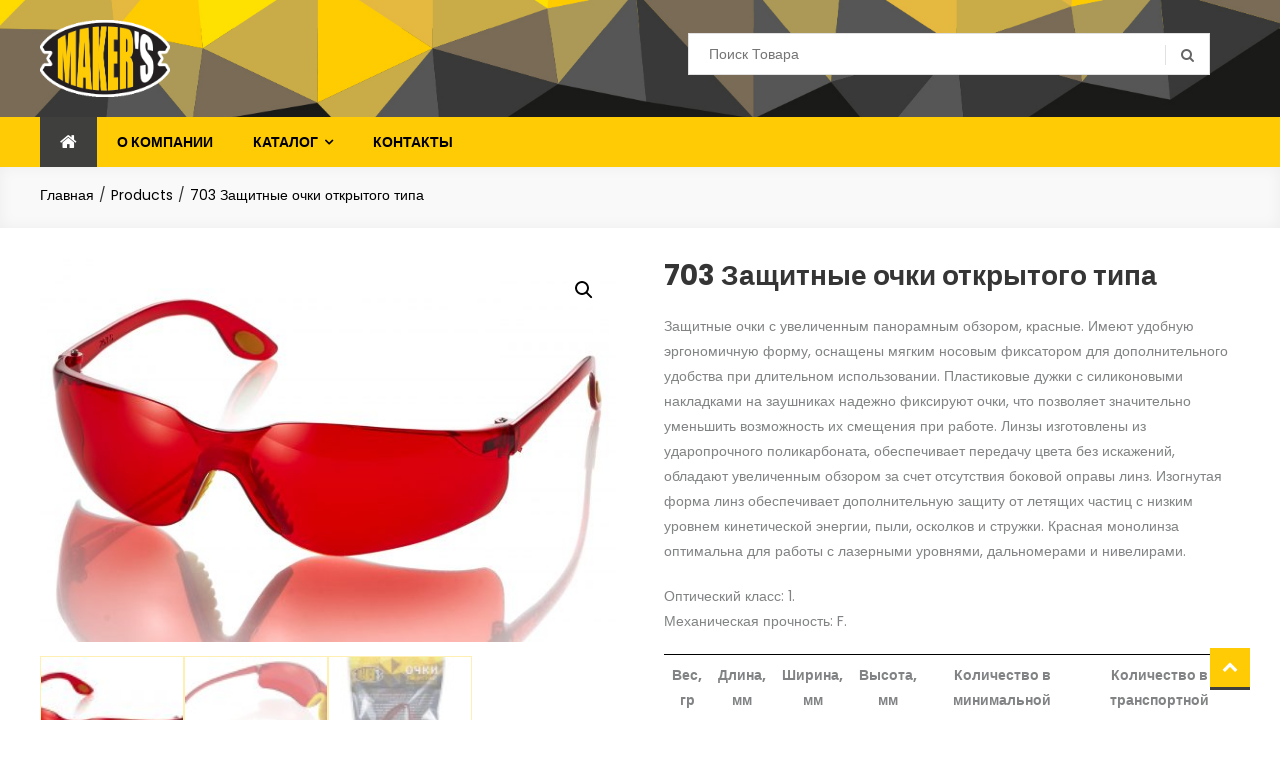

--- FILE ---
content_type: text/html; charset=UTF-8
request_url: https://optimakers.ru/product/%D0%B7%D0%B0%D1%89%D0%B8%D1%82%D0%BD%D1%8B%D0%B5-%D0%BE%D1%87%D0%BA%D0%B8-%D0%BE%D1%82%D0%BA%D1%80%D1%8B%D1%82%D0%BE%D0%B3%D0%BE-%D1%82%D0%B8%D0%BF%D0%B0/
body_size: 14210
content:
<!doctype html>
<html lang="ru-RU">
<head>
	<meta charset="UTF-8">
	<meta name="viewport" content="width=device-width, initial-scale=1">
	<meta name="yandex-verification" content="84a8b6a8a84d330d" />
	<link rel="profile" href="http://gmpg.org/xfn/11">

	<title>703 Защитные очки открытого типа &#8212; Maker&#039;s</title>
<meta name='robots' content='max-image-preview:large' />
<script>window._wca = window._wca || [];</script>
<link rel='dns-prefetch' href='//stats.wp.com' />
<link rel='dns-prefetch' href='//fonts.googleapis.com' />
<link rel="alternate" type="application/rss+xml" title="Maker&#039;s &raquo; Лента" href="https://optimakers.ru/feed/" />
<link rel="alternate" type="application/rss+xml" title="Maker&#039;s &raquo; Лента комментариев" href="https://optimakers.ru/comments/feed/" />
<link rel="alternate" title="oEmbed (JSON)" type="application/json+oembed" href="https://optimakers.ru/wp-json/oembed/1.0/embed?url=https%3A%2F%2Foptimakers.ru%2Fproduct%2F%25d0%25b7%25d0%25b0%25d1%2589%25d0%25b8%25d1%2582%25d0%25bd%25d1%258b%25d0%25b5-%25d0%25be%25d1%2587%25d0%25ba%25d0%25b8-%25d0%25be%25d1%2582%25d0%25ba%25d1%2580%25d1%258b%25d1%2582%25d0%25be%25d0%25b3%25d0%25be-%25d1%2582%25d0%25b8%25d0%25bf%25d0%25b0%2F" />
<link rel="alternate" title="oEmbed (XML)" type="text/xml+oembed" href="https://optimakers.ru/wp-json/oembed/1.0/embed?url=https%3A%2F%2Foptimakers.ru%2Fproduct%2F%25d0%25b7%25d0%25b0%25d1%2589%25d0%25b8%25d1%2582%25d0%25bd%25d1%258b%25d0%25b5-%25d0%25be%25d1%2587%25d0%25ba%25d0%25b8-%25d0%25be%25d1%2582%25d0%25ba%25d1%2580%25d1%258b%25d1%2582%25d0%25be%25d0%25b3%25d0%25be-%25d1%2582%25d0%25b8%25d0%25bf%25d0%25b0%2F&#038;format=xml" />
<style id='wp-img-auto-sizes-contain-inline-css' type='text/css'>
img:is([sizes=auto i],[sizes^="auto," i]){contain-intrinsic-size:3000px 1500px}
/*# sourceURL=wp-img-auto-sizes-contain-inline-css */
</style>
<link rel='stylesheet' id='dashicons-css' href='https://optimakers.ru/wp-includes/css/dashicons.min.css?ver=6.9' type='text/css' media='all' />
<link rel='stylesheet' id='menu-icons-extra-css' href='https://optimakers.ru/wp-content/plugins/menu-icons/css/extra.min.css?ver=0.12.9' type='text/css' media='all' />
<style id='wp-emoji-styles-inline-css' type='text/css'>

	img.wp-smiley, img.emoji {
		display: inline !important;
		border: none !important;
		box-shadow: none !important;
		height: 1em !important;
		width: 1em !important;
		margin: 0 0.07em !important;
		vertical-align: -0.1em !important;
		background: none !important;
		padding: 0 !important;
	}
/*# sourceURL=wp-emoji-styles-inline-css */
</style>
<style id='wp-block-library-inline-css' type='text/css'>
:root{--wp-block-synced-color:#7a00df;--wp-block-synced-color--rgb:122,0,223;--wp-bound-block-color:var(--wp-block-synced-color);--wp-editor-canvas-background:#ddd;--wp-admin-theme-color:#007cba;--wp-admin-theme-color--rgb:0,124,186;--wp-admin-theme-color-darker-10:#006ba1;--wp-admin-theme-color-darker-10--rgb:0,107,160.5;--wp-admin-theme-color-darker-20:#005a87;--wp-admin-theme-color-darker-20--rgb:0,90,135;--wp-admin-border-width-focus:2px}@media (min-resolution:192dpi){:root{--wp-admin-border-width-focus:1.5px}}.wp-element-button{cursor:pointer}:root .has-very-light-gray-background-color{background-color:#eee}:root .has-very-dark-gray-background-color{background-color:#313131}:root .has-very-light-gray-color{color:#eee}:root .has-very-dark-gray-color{color:#313131}:root .has-vivid-green-cyan-to-vivid-cyan-blue-gradient-background{background:linear-gradient(135deg,#00d084,#0693e3)}:root .has-purple-crush-gradient-background{background:linear-gradient(135deg,#34e2e4,#4721fb 50%,#ab1dfe)}:root .has-hazy-dawn-gradient-background{background:linear-gradient(135deg,#faaca8,#dad0ec)}:root .has-subdued-olive-gradient-background{background:linear-gradient(135deg,#fafae1,#67a671)}:root .has-atomic-cream-gradient-background{background:linear-gradient(135deg,#fdd79a,#004a59)}:root .has-nightshade-gradient-background{background:linear-gradient(135deg,#330968,#31cdcf)}:root .has-midnight-gradient-background{background:linear-gradient(135deg,#020381,#2874fc)}:root{--wp--preset--font-size--normal:16px;--wp--preset--font-size--huge:42px}.has-regular-font-size{font-size:1em}.has-larger-font-size{font-size:2.625em}.has-normal-font-size{font-size:var(--wp--preset--font-size--normal)}.has-huge-font-size{font-size:var(--wp--preset--font-size--huge)}.has-text-align-center{text-align:center}.has-text-align-left{text-align:left}.has-text-align-right{text-align:right}.has-fit-text{white-space:nowrap!important}#end-resizable-editor-section{display:none}.aligncenter{clear:both}.items-justified-left{justify-content:flex-start}.items-justified-center{justify-content:center}.items-justified-right{justify-content:flex-end}.items-justified-space-between{justify-content:space-between}.screen-reader-text{border:0;clip-path:inset(50%);height:1px;margin:-1px;overflow:hidden;padding:0;position:absolute;width:1px;word-wrap:normal!important}.screen-reader-text:focus{background-color:#ddd;clip-path:none;color:#444;display:block;font-size:1em;height:auto;left:5px;line-height:normal;padding:15px 23px 14px;text-decoration:none;top:5px;width:auto;z-index:100000}html :where(.has-border-color){border-style:solid}html :where([style*=border-top-color]){border-top-style:solid}html :where([style*=border-right-color]){border-right-style:solid}html :where([style*=border-bottom-color]){border-bottom-style:solid}html :where([style*=border-left-color]){border-left-style:solid}html :where([style*=border-width]){border-style:solid}html :where([style*=border-top-width]){border-top-style:solid}html :where([style*=border-right-width]){border-right-style:solid}html :where([style*=border-bottom-width]){border-bottom-style:solid}html :where([style*=border-left-width]){border-left-style:solid}html :where(img[class*=wp-image-]){height:auto;max-width:100%}:where(figure){margin:0 0 1em}html :where(.is-position-sticky){--wp-admin--admin-bar--position-offset:var(--wp-admin--admin-bar--height,0px)}@media screen and (max-width:600px){html :where(.is-position-sticky){--wp-admin--admin-bar--position-offset:0px}}
.has-text-align-justify{text-align:justify;}

/*# sourceURL=wp-block-library-inline-css */
</style><style id='wp-block-columns-inline-css' type='text/css'>
.wp-block-columns{box-sizing:border-box;display:flex;flex-wrap:wrap!important}@media (min-width:782px){.wp-block-columns{flex-wrap:nowrap!important}}.wp-block-columns{align-items:normal!important}.wp-block-columns.are-vertically-aligned-top{align-items:flex-start}.wp-block-columns.are-vertically-aligned-center{align-items:center}.wp-block-columns.are-vertically-aligned-bottom{align-items:flex-end}@media (max-width:781px){.wp-block-columns:not(.is-not-stacked-on-mobile)>.wp-block-column{flex-basis:100%!important}}@media (min-width:782px){.wp-block-columns:not(.is-not-stacked-on-mobile)>.wp-block-column{flex-basis:0;flex-grow:1}.wp-block-columns:not(.is-not-stacked-on-mobile)>.wp-block-column[style*=flex-basis]{flex-grow:0}}.wp-block-columns.is-not-stacked-on-mobile{flex-wrap:nowrap!important}.wp-block-columns.is-not-stacked-on-mobile>.wp-block-column{flex-basis:0;flex-grow:1}.wp-block-columns.is-not-stacked-on-mobile>.wp-block-column[style*=flex-basis]{flex-grow:0}:where(.wp-block-columns){margin-bottom:1.75em}:where(.wp-block-columns.has-background){padding:1.25em 2.375em}.wp-block-column{flex-grow:1;min-width:0;overflow-wrap:break-word;word-break:break-word}.wp-block-column.is-vertically-aligned-top{align-self:flex-start}.wp-block-column.is-vertically-aligned-center{align-self:center}.wp-block-column.is-vertically-aligned-bottom{align-self:flex-end}.wp-block-column.is-vertically-aligned-stretch{align-self:stretch}.wp-block-column.is-vertically-aligned-bottom,.wp-block-column.is-vertically-aligned-center,.wp-block-column.is-vertically-aligned-top{width:100%}
/*# sourceURL=https://optimakers.ru/wp-includes/blocks/columns/style.min.css */
</style>
<style id='wp-block-group-inline-css' type='text/css'>
.wp-block-group{box-sizing:border-box}:where(.wp-block-group.wp-block-group-is-layout-constrained){position:relative}
/*# sourceURL=https://optimakers.ru/wp-includes/blocks/group/style.min.css */
</style>
<link rel='stylesheet' id='wc-blocks-vendors-style-css' href='https://optimakers.ru/wp-content/plugins/woocommerce/packages/woocommerce-blocks/build/wc-blocks-vendors-style.css?ver=9.8.5' type='text/css' media='all' />
<link rel='stylesheet' id='wc-blocks-style-css' href='https://optimakers.ru/wp-content/plugins/woocommerce/packages/woocommerce-blocks/build/wc-blocks-style.css?ver=9.8.5' type='text/css' media='all' />
<style id='global-styles-inline-css' type='text/css'>
:root{--wp--preset--aspect-ratio--square: 1;--wp--preset--aspect-ratio--4-3: 4/3;--wp--preset--aspect-ratio--3-4: 3/4;--wp--preset--aspect-ratio--3-2: 3/2;--wp--preset--aspect-ratio--2-3: 2/3;--wp--preset--aspect-ratio--16-9: 16/9;--wp--preset--aspect-ratio--9-16: 9/16;--wp--preset--color--black: #000000;--wp--preset--color--cyan-bluish-gray: #abb8c3;--wp--preset--color--white: #ffffff;--wp--preset--color--pale-pink: #f78da7;--wp--preset--color--vivid-red: #cf2e2e;--wp--preset--color--luminous-vivid-orange: #ff6900;--wp--preset--color--luminous-vivid-amber: #fcb900;--wp--preset--color--light-green-cyan: #7bdcb5;--wp--preset--color--vivid-green-cyan: #00d084;--wp--preset--color--pale-cyan-blue: #8ed1fc;--wp--preset--color--vivid-cyan-blue: #0693e3;--wp--preset--color--vivid-purple: #9b51e0;--wp--preset--gradient--vivid-cyan-blue-to-vivid-purple: linear-gradient(135deg,rgb(6,147,227) 0%,rgb(155,81,224) 100%);--wp--preset--gradient--light-green-cyan-to-vivid-green-cyan: linear-gradient(135deg,rgb(122,220,180) 0%,rgb(0,208,130) 100%);--wp--preset--gradient--luminous-vivid-amber-to-luminous-vivid-orange: linear-gradient(135deg,rgb(252,185,0) 0%,rgb(255,105,0) 100%);--wp--preset--gradient--luminous-vivid-orange-to-vivid-red: linear-gradient(135deg,rgb(255,105,0) 0%,rgb(207,46,46) 100%);--wp--preset--gradient--very-light-gray-to-cyan-bluish-gray: linear-gradient(135deg,rgb(238,238,238) 0%,rgb(169,184,195) 100%);--wp--preset--gradient--cool-to-warm-spectrum: linear-gradient(135deg,rgb(74,234,220) 0%,rgb(151,120,209) 20%,rgb(207,42,186) 40%,rgb(238,44,130) 60%,rgb(251,105,98) 80%,rgb(254,248,76) 100%);--wp--preset--gradient--blush-light-purple: linear-gradient(135deg,rgb(255,206,236) 0%,rgb(152,150,240) 100%);--wp--preset--gradient--blush-bordeaux: linear-gradient(135deg,rgb(254,205,165) 0%,rgb(254,45,45) 50%,rgb(107,0,62) 100%);--wp--preset--gradient--luminous-dusk: linear-gradient(135deg,rgb(255,203,112) 0%,rgb(199,81,192) 50%,rgb(65,88,208) 100%);--wp--preset--gradient--pale-ocean: linear-gradient(135deg,rgb(255,245,203) 0%,rgb(182,227,212) 50%,rgb(51,167,181) 100%);--wp--preset--gradient--electric-grass: linear-gradient(135deg,rgb(202,248,128) 0%,rgb(113,206,126) 100%);--wp--preset--gradient--midnight: linear-gradient(135deg,rgb(2,3,129) 0%,rgb(40,116,252) 100%);--wp--preset--font-size--small: 13px;--wp--preset--font-size--medium: 20px;--wp--preset--font-size--large: 36px;--wp--preset--font-size--x-large: 42px;--wp--preset--spacing--20: 0.44rem;--wp--preset--spacing--30: 0.67rem;--wp--preset--spacing--40: 1rem;--wp--preset--spacing--50: 1.5rem;--wp--preset--spacing--60: 2.25rem;--wp--preset--spacing--70: 3.38rem;--wp--preset--spacing--80: 5.06rem;--wp--preset--shadow--natural: 6px 6px 9px rgba(0, 0, 0, 0.2);--wp--preset--shadow--deep: 12px 12px 50px rgba(0, 0, 0, 0.4);--wp--preset--shadow--sharp: 6px 6px 0px rgba(0, 0, 0, 0.2);--wp--preset--shadow--outlined: 6px 6px 0px -3px rgb(255, 255, 255), 6px 6px rgb(0, 0, 0);--wp--preset--shadow--crisp: 6px 6px 0px rgb(0, 0, 0);}:where(.is-layout-flex){gap: 0.5em;}:where(.is-layout-grid){gap: 0.5em;}body .is-layout-flex{display: flex;}.is-layout-flex{flex-wrap: wrap;align-items: center;}.is-layout-flex > :is(*, div){margin: 0;}body .is-layout-grid{display: grid;}.is-layout-grid > :is(*, div){margin: 0;}:where(.wp-block-columns.is-layout-flex){gap: 2em;}:where(.wp-block-columns.is-layout-grid){gap: 2em;}:where(.wp-block-post-template.is-layout-flex){gap: 1.25em;}:where(.wp-block-post-template.is-layout-grid){gap: 1.25em;}.has-black-color{color: var(--wp--preset--color--black) !important;}.has-cyan-bluish-gray-color{color: var(--wp--preset--color--cyan-bluish-gray) !important;}.has-white-color{color: var(--wp--preset--color--white) !important;}.has-pale-pink-color{color: var(--wp--preset--color--pale-pink) !important;}.has-vivid-red-color{color: var(--wp--preset--color--vivid-red) !important;}.has-luminous-vivid-orange-color{color: var(--wp--preset--color--luminous-vivid-orange) !important;}.has-luminous-vivid-amber-color{color: var(--wp--preset--color--luminous-vivid-amber) !important;}.has-light-green-cyan-color{color: var(--wp--preset--color--light-green-cyan) !important;}.has-vivid-green-cyan-color{color: var(--wp--preset--color--vivid-green-cyan) !important;}.has-pale-cyan-blue-color{color: var(--wp--preset--color--pale-cyan-blue) !important;}.has-vivid-cyan-blue-color{color: var(--wp--preset--color--vivid-cyan-blue) !important;}.has-vivid-purple-color{color: var(--wp--preset--color--vivid-purple) !important;}.has-black-background-color{background-color: var(--wp--preset--color--black) !important;}.has-cyan-bluish-gray-background-color{background-color: var(--wp--preset--color--cyan-bluish-gray) !important;}.has-white-background-color{background-color: var(--wp--preset--color--white) !important;}.has-pale-pink-background-color{background-color: var(--wp--preset--color--pale-pink) !important;}.has-vivid-red-background-color{background-color: var(--wp--preset--color--vivid-red) !important;}.has-luminous-vivid-orange-background-color{background-color: var(--wp--preset--color--luminous-vivid-orange) !important;}.has-luminous-vivid-amber-background-color{background-color: var(--wp--preset--color--luminous-vivid-amber) !important;}.has-light-green-cyan-background-color{background-color: var(--wp--preset--color--light-green-cyan) !important;}.has-vivid-green-cyan-background-color{background-color: var(--wp--preset--color--vivid-green-cyan) !important;}.has-pale-cyan-blue-background-color{background-color: var(--wp--preset--color--pale-cyan-blue) !important;}.has-vivid-cyan-blue-background-color{background-color: var(--wp--preset--color--vivid-cyan-blue) !important;}.has-vivid-purple-background-color{background-color: var(--wp--preset--color--vivid-purple) !important;}.has-black-border-color{border-color: var(--wp--preset--color--black) !important;}.has-cyan-bluish-gray-border-color{border-color: var(--wp--preset--color--cyan-bluish-gray) !important;}.has-white-border-color{border-color: var(--wp--preset--color--white) !important;}.has-pale-pink-border-color{border-color: var(--wp--preset--color--pale-pink) !important;}.has-vivid-red-border-color{border-color: var(--wp--preset--color--vivid-red) !important;}.has-luminous-vivid-orange-border-color{border-color: var(--wp--preset--color--luminous-vivid-orange) !important;}.has-luminous-vivid-amber-border-color{border-color: var(--wp--preset--color--luminous-vivid-amber) !important;}.has-light-green-cyan-border-color{border-color: var(--wp--preset--color--light-green-cyan) !important;}.has-vivid-green-cyan-border-color{border-color: var(--wp--preset--color--vivid-green-cyan) !important;}.has-pale-cyan-blue-border-color{border-color: var(--wp--preset--color--pale-cyan-blue) !important;}.has-vivid-cyan-blue-border-color{border-color: var(--wp--preset--color--vivid-cyan-blue) !important;}.has-vivid-purple-border-color{border-color: var(--wp--preset--color--vivid-purple) !important;}.has-vivid-cyan-blue-to-vivid-purple-gradient-background{background: var(--wp--preset--gradient--vivid-cyan-blue-to-vivid-purple) !important;}.has-light-green-cyan-to-vivid-green-cyan-gradient-background{background: var(--wp--preset--gradient--light-green-cyan-to-vivid-green-cyan) !important;}.has-luminous-vivid-amber-to-luminous-vivid-orange-gradient-background{background: var(--wp--preset--gradient--luminous-vivid-amber-to-luminous-vivid-orange) !important;}.has-luminous-vivid-orange-to-vivid-red-gradient-background{background: var(--wp--preset--gradient--luminous-vivid-orange-to-vivid-red) !important;}.has-very-light-gray-to-cyan-bluish-gray-gradient-background{background: var(--wp--preset--gradient--very-light-gray-to-cyan-bluish-gray) !important;}.has-cool-to-warm-spectrum-gradient-background{background: var(--wp--preset--gradient--cool-to-warm-spectrum) !important;}.has-blush-light-purple-gradient-background{background: var(--wp--preset--gradient--blush-light-purple) !important;}.has-blush-bordeaux-gradient-background{background: var(--wp--preset--gradient--blush-bordeaux) !important;}.has-luminous-dusk-gradient-background{background: var(--wp--preset--gradient--luminous-dusk) !important;}.has-pale-ocean-gradient-background{background: var(--wp--preset--gradient--pale-ocean) !important;}.has-electric-grass-gradient-background{background: var(--wp--preset--gradient--electric-grass) !important;}.has-midnight-gradient-background{background: var(--wp--preset--gradient--midnight) !important;}.has-small-font-size{font-size: var(--wp--preset--font-size--small) !important;}.has-medium-font-size{font-size: var(--wp--preset--font-size--medium) !important;}.has-large-font-size{font-size: var(--wp--preset--font-size--large) !important;}.has-x-large-font-size{font-size: var(--wp--preset--font-size--x-large) !important;}
:where(.wp-block-columns.is-layout-flex){gap: 2em;}:where(.wp-block-columns.is-layout-grid){gap: 2em;}
/*# sourceURL=global-styles-inline-css */
</style>
<style id='core-block-supports-inline-css' type='text/css'>
.wp-container-core-columns-is-layout-9d6595d7{flex-wrap:nowrap;}
/*# sourceURL=core-block-supports-inline-css */
</style>

<style id='classic-theme-styles-inline-css' type='text/css'>
/*! This file is auto-generated */
.wp-block-button__link{color:#fff;background-color:#32373c;border-radius:9999px;box-shadow:none;text-decoration:none;padding:calc(.667em + 2px) calc(1.333em + 2px);font-size:1.125em}.wp-block-file__button{background:#32373c;color:#fff;text-decoration:none}
/*# sourceURL=/wp-includes/css/classic-themes.min.css */
</style>
<link rel='stylesheet' id='contact-form-7-css' href='https://optimakers.ru/wp-content/plugins/contact-form-7/includes/css/styles.css?ver=5.4.2' type='text/css' media='all' />
<link rel='stylesheet' id='cf7md_roboto-css' href='//fonts.googleapis.com/css?family=Roboto:400,500' type='text/css' media='all' />
<link rel='stylesheet' id='cf7-material-design-css' href='https://optimakers.ru/wp-content/plugins/material-design-for-contact-form-7/public/../assets/css/cf7-material-design.css?ver=2.6.4' type='text/css' media='all' />
<link rel='stylesheet' id='photoswipe-css' href='https://optimakers.ru/wp-content/plugins/woocommerce/assets/css/photoswipe/photoswipe.min.css?ver=7.6.1' type='text/css' media='all' />
<link rel='stylesheet' id='photoswipe-default-skin-css' href='https://optimakers.ru/wp-content/plugins/woocommerce/assets/css/photoswipe/default-skin/default-skin.min.css?ver=7.6.1' type='text/css' media='all' />
<link rel='stylesheet' id='woocommerce-layout-css' href='https://optimakers.ru/wp-content/plugins/woocommerce/assets/css/woocommerce-layout.css?ver=7.6.1' type='text/css' media='all' />
<style id='woocommerce-layout-inline-css' type='text/css'>

	.infinite-scroll .woocommerce-pagination {
		display: none;
	}
/*# sourceURL=woocommerce-layout-inline-css */
</style>
<link rel='stylesheet' id='woocommerce-smallscreen-css' href='https://optimakers.ru/wp-content/plugins/woocommerce/assets/css/woocommerce-smallscreen.css?ver=7.6.1' type='text/css' media='only screen and (max-width: 768px)' />
<link rel='stylesheet' id='woocommerce-general-css' href='https://optimakers.ru/wp-content/plugins/woocommerce/assets/css/woocommerce.css?ver=7.6.1' type='text/css' media='all' />
<style id='woocommerce-inline-inline-css' type='text/css'>
.woocommerce form .form-row .required { visibility: visible; }
/*# sourceURL=woocommerce-inline-inline-css */
</style>
<link rel='stylesheet' id='easy-store-fonts-css' href='https://fonts.googleapis.com/css?family=Poppins%3A400%2C700%2C900&#038;subset=latin%2Clatin-ext' type='text/css' media='all' />
<link rel='stylesheet' id='lightslider-styles-css' href='https://optimakers.ru/wp-content/themes/easy-store/assets/library/lightslider/css/lightslider.css?ver=1.1.6' type='text/css' media='all' />
<link rel='stylesheet' id='custom-scrollbar-styles-css' href='https://optimakers.ru/wp-content/themes/easy-store/assets/library/custom-scrollbar/jquery.mCustomScrollbar.min.css?ver=1.0.0' type='text/css' media='all' />
<link rel='stylesheet' id='font-awesome-css' href='https://optimakers.ru/wp-content/plugins/menu-icons/vendor/codeinwp/icon-picker/css/types/font-awesome.min.css?ver=4.7.0' type='text/css' media='all' />
<link rel='stylesheet' id='easy-store-style-css' href='https://optimakers.ru/wp-content/themes/easy-store/style.css?ver=1.1.3' type='text/css' media='all' />
<style id='easy-store-style-inline-css' type='text/css'>
.edit-link .post-edit-link,.reply .comment-reply-link,.widget_search .search-submit,.widget_search .search-submit,.woocommerce .price-cart:after,.woocommerce ul.products li.product .price-cart .button:hover,.woocommerce .widget_price_filter .ui-slider .ui-slider-range,.woocommerce .widget_price_filter .ui-slider .ui-slider-handle,.woocommerce .widget_price_filter .price_slider_wrapper .ui-widget-content,.woocommerce #respond input#submit:hover,.woocommerce a.button:hover,.woocommerce button.button:hover,.woocommerce input.button:hover,.woocommerce #respond input#submit.alt:hover,.woocommerce a.button.alt:hover,.woocommerce button.button.alt:hover,.woocommerce input.button.alt:hover,.woocommerce .added_to_cart.wc-forward:hover,.woocommerce ul.products li.product .onsale,.woocommerce span.onsale,.woocommerce #respond input#submit.alt.disabled,.woocommerce #respond input#submit.alt.disabled:hover,.woocommerce #respond input#submit.alt:disabled,.woocommerce #respond input#submit.alt:disabled:hover,.woocommerce #respond input#submit.alt[disabled]:disabled,.woocommerce #respond input#submit.alt[disabled]:disabled:hover,.woocommerce a.button.alt.disabled,.woocommerce a.button.alt.disabled:hover,.woocommerce a.button.alt:disabled,.woocommerce a.button.alt:disabled:hover,.woocommerce a.button.alt[disabled]:disabled,.woocommerce a.button.alt[disabled]:disabled:hover,.woocommerce button.button.alt.disabled,.woocommerce button.button.alt.disabled:hover,.woocommerce button.button.alt:disabled,.woocommerce button.button.alt:disabled:hover,.woocommerce button.button.alt[disabled]:disabled,.woocommerce button.button.alt[disabled]:disabled:hover,.woocommerce input.button.alt.disabled,.woocommerce input.button.alt.disabled:hover,.woocommerce input.button.alt:disabled,.woocommerce input.button.alt:disabled:hover,.woocommerce input.button.alt[disabled]:disabled,.woocommerce input.button.alt[disabled]:disabled:hover,.woocommerce-info,.woocommerce-noreviews,p.no-comments,#masthead .site-header-cart .cart-con.tents:hover,.es-main-menu-wrapper .mt-container,#site-navigation ul.sub-menu,#site-navigation ul.children,.easy_store_slider .es-slide-btn a:hover,.woocommerce-active .es-product-buttons-wrap a:hover,.woocommerce-active ul.products li.product .button:hover,.easy_store_testimonials .es-single-wrap .image-holder::after,.easy_store_testimonials .lSSlideOuter .lSPager.lSpg > li:hover a,.easy_store_testimonials .lSSlideOuter .lSPager.lSpg > li.active a,.cta-btn-wrap a,.main-post-wrap .post-date-wrap,.list-posts-wrap .post-date-wrap,.entry-content-wrapper .post-date-wrap,.widget .tagcloud a:hover,#es-scrollup,.easy_store_social_media a,.is-sticky .es-main-menu-wrapper,#masthead .site-header-cart .cart-contents:hover,.woocommerce-store-notice.demo_store{background:#ffcb05}
a,.entry-footer a:hover,.comment-author .fn .url:hover,.commentmetadata .comment-edit-link,#cancel-comment-reply-link,#cancel-comment-reply-link:before,.logged-in-as a,.widget a:hover,.widget a:hover::before,.widget li:hover::before,.woocommerce .woocommerce-message:before,.woocommerce div.product p.price ins,.woocommerce div.product span.price ins,.woocommerce div.product p.price del,.woocommerce .woocommerce-info:before,.woocommerce .star-rating span::before,.woocommerce-account .woocommerce .woocommerce-MyAccount-navigation ul a:hover,.woocommerce-account .woocommerce .woocommerce-MyAccount-navigation ul li.is-active a:hover,.es-top-header-wrap .item-icon,.promo-items-wrapper .item-icon-wrap,.main-post-wrap .blog-content-wrapper .news-title a:hover,.list-posts-wrap .blog-content-wrapper .news-title a:hover,.entry-content-wrapper .entry-title a:hover,.blog-content-wrapper .post-meta span:hover,.blog-content-wrapper .post-meta span a:hover,.entry-content-wrapper .post-meta span:hover,.entry-content-wrapper .post-meta span a:hover,#footer-navigation ul li a:hover,.custom-header .breadcrumb-trail.breadcrumbs ul li a,.es-product-title-wrap a:hover .woocommerce-loop-product__title{color:#ffcb05}
.navigation .nav-links a,.bttn,button,input[type='button'],input[type='reset'],input[type='submit'],.widget_search .search-submit,.woocommerce form .form-row.woocommerce-validated .select2-container,.woocommerce form .form-row.woocommerce-validated input.input-text,.woocommerce form .form-row.woocommerce-validated select,.tagcloud a:hover{border-color:#ffcb05}
.comment-list .comment-body{border-top-color:#ffcb05}
@media (max-width:768px){.es-main-menu-wrapper #site-navigation{background:#ffcb05}}
.navigation .nav-links a:hover,.bttn:hover,button,input[type='button']:hover,input[type='reset']:hover,input[type='submit']:hover,.home .es-home-icon a,.es-home-icon a:hover,#site-navigation ul li.current-menu-item>a,#site-navigation ul li:hover>a,#site-navigation ul li.current_page_ancestor>a,#site-navigation ul li.current_page_item>a,#site-navigation ul li.current-menu-ancestor>a,#site-navigation ul li.focus>a,.es-wishlist-btn,.es-slide-btn a,.es-slider-section .lSAction a:hover,.easy_store_featured_products .carousel-nav-action .carousel-controls:hover,.woocommerce span.onsale,.woocommerce ul.products li.product .onsale,.es-product-buttons-wrap a.add_to_wishlist:hover,.easy_store_call_to_action .cta-btn-wrap a:hover,.easy_store_social_media a:hover,.single-product .add_to_wishlist.single_add_to_wishlist{background:#3f3f3e}
a:hover,a:focus,a:active,.woocommerce .price_label,.woocommerce.single-product div.product .price,.easy_store_advance_product_search .woocommerce-product-search .searchsubmit:hover,.price,.woocommerce ul.products li.product .price,.easy_store_categories_collection .es-coll-link,.easy_store_testimonials .es-single-wrap .post-author,.cta-content span,.custom-header .breadcrumb-trail.breadcrumbs ul li a:hover{color:#3f3f3e}
.navigation .nav-links a:hover,.bttn:hover,button,input[type='button']:hover,input[type='reset']:hover,input[type='submit']:hover,.easy_store_featured_products .carousel-nav-action .carousel-controls:hover{border-color:#3f3f3e}
@media (max-width:768px){.es-main-menu-wrapper .menu-toggle:hover{background:#3f3f3e}}
#es-scrollup{border-bottom-color:#3f3f3e}
/*# sourceURL=easy-store-style-inline-css */
</style>
<link rel='stylesheet' id='easy-store-responsive-style-css' href='https://optimakers.ru/wp-content/themes/easy-store/assets/css/es-responsive.css?ver=1.0.0' type='text/css' media='all' />
<link rel='stylesheet' id='easy-store-woocommerce-style-css' href='https://optimakers.ru/wp-content/themes/easy-store/woocommerce.css?ver=6.9' type='text/css' media='all' />
<style id='easy-store-woocommerce-style-inline-css' type='text/css'>
@font-face {
			font-family: "star";
			src: url("https://optimakers.ru/wp-content/plugins/woocommerce/assets/fonts/star.eot");
			src: url("https://optimakers.ru/wp-content/plugins/woocommerce/assets/fonts/star.eot?#iefix") format("embedded-opentype"),
				url("https://optimakers.ru/wp-content/plugins/woocommerce/assets/fonts/star.woff") format("woff"),
				url("https://optimakers.ru/wp-content/plugins/woocommerce/assets/fonts/star.ttf") format("truetype"),
				url("https://optimakers.ru/wp-content/plugins/woocommerce/assets/fonts/star.svg#star") format("svg");
			font-weight: normal;
			font-style: normal;
		}
/*# sourceURL=easy-store-woocommerce-style-inline-css */
</style>
<link rel='stylesheet' id='jetpack_css-css' href='https://optimakers.ru/wp-content/plugins/jetpack/css/jetpack.css?ver=10.0.2' type='text/css' media='all' />
<!--n2css--><script type="text/javascript" src="https://optimakers.ru/wp-includes/js/jquery/jquery.min.js?ver=3.7.1" id="jquery-core-js"></script>
<script type="text/javascript" src="https://optimakers.ru/wp-includes/js/jquery/jquery-migrate.min.js?ver=3.4.1" id="jquery-migrate-js"></script>
<script defer type="text/javascript" src="https://stats.wp.com/s-202604.js" id="woocommerce-analytics-js"></script>
<link rel="https://api.w.org/" href="https://optimakers.ru/wp-json/" /><link rel="alternate" title="JSON" type="application/json" href="https://optimakers.ru/wp-json/wp/v3/product/406" /><link rel="EditURI" type="application/rsd+xml" title="RSD" href="https://optimakers.ru/xmlrpc.php?rsd" />
<meta name="generator" content="WordPress 6.9" />
<meta name="generator" content="WooCommerce 7.6.1" />
<link rel="canonical" href="https://optimakers.ru/product/%d0%b7%d0%b0%d1%89%d0%b8%d1%82%d0%bd%d1%8b%d0%b5-%d0%be%d1%87%d0%ba%d0%b8-%d0%be%d1%82%d0%ba%d1%80%d1%8b%d1%82%d0%be%d0%b3%d0%be-%d1%82%d0%b8%d0%bf%d0%b0/" />
<link rel='shortlink' href='https://optimakers.ru/?p=406' />
<style type='text/css'>img#wpstats{display:none}</style>
			<noscript><style>.woocommerce-product-gallery{ opacity: 1 !important; }</style></noscript>
			<style type="text/css">
					.site-title,
			.site-description {
				position: absolute;
				clip: rect(1px, 1px, 1px, 1px);
			}
				</style>
		<link rel="icon" href="https://optimakers.ru/wp-content/uploads/2021/09/cropped-icon-32x32.png" sizes="32x32" />
<link rel="icon" href="https://optimakers.ru/wp-content/uploads/2021/09/cropped-icon-192x192.png" sizes="192x192" />
<link rel="apple-touch-icon" href="https://optimakers.ru/wp-content/uploads/2021/09/cropped-icon-180x180.png" />
<meta name="msapplication-TileImage" content="https://optimakers.ru/wp-content/uploads/2021/09/cropped-icon-270x270.png" />
</head>

<body class="wp-singular product-template-default single single-product postid-406 wp-custom-logo wp-theme-easy-store theme-easy-store woocommerce woocommerce-page woocommerce-no-js no-sidebar fullwidth-layout woocommerce-active">
<a class="skip-link screen-reader-text" href="#content">Перейти к содержанию</a>
	<div id="page" class="site">
	
	<header id="masthead" class="site-header"><div class="es-header-logo-wrapper es-clearfix"><div class="mt-container">		<div class="site-branding">
			<a href="https://optimakers.ru/" class="custom-logo-link" rel="home"><img width="335" height="198" src="https://optimakers.ru/wp-content/uploads/2021/08/Без-имени-3-1.png" class="custom-logo" alt="Maker&#039;s" decoding="async" fetchpriority="high" srcset="https://optimakers.ru/wp-content/uploads/2021/08/Без-имени-3-1.png 335w, https://optimakers.ru/wp-content/uploads/2021/08/Без-имени-3-1-300x177.png 300w" sizes="(max-width: 335px) 100vw, 335px" /></a>				<p class="site-title"><a href="https://optimakers.ru/" rel="home">Maker&#039;s</a></p>
							<p class="site-description">Производство ручного инструмента и средств защиты</p>
					</div><!-- .site-branding -->
<div class="es-header-area-cart-wrapper"><section id="easy_store_advance_product_search-1" class="widget easy_store_advance_product_search">            <div class="es-advance-product-search-wrapper">
                <div class="advance-product-search">
                    <form role="search" method="get" class="woocommerce-product-search" action="https://optimakers.ru/">
                                                <select class="es-select-products" name="product_category">
                                <option value="">All Categories</option>
                                                                    <option value="35"  >Инструменты</option>
                                                                    <option value="18"  >Средства защиты</option>
                                                            </select>
                                            <input type="search" id="woocommerce-product-search-field-0" class="search-field" placeholder="Поиск Товара" value="" name="s" />
                        <button class="fa fa-search searchsubmit" type="submit"></button>
                        <input type="hidden" name="post_type" value="product" />
                    </form><!-- .woocommerce-product-search -->
                </div><!-- .advance-product-search -->
            </div><!-- .es-advance-product-search-wrapper -->
    </section></div><!-- .es-header-area-wrapper --></div><!-- .mt-container --></div><!-- .es-header-logo-wrapper -->		<div class="es-main-menu-wrapper">
			<div class="mt-container">
				<div class="es-home-icon">
					<a href="https://optimakers.ru/" rel="home"> <i class="fa fa-home"> </i> </a>
				</div><!-- .np-home-icon -->
				<div class="mt-header-menu-wrap">
                	<a href="javascript:void(0)" class="menu-toggle hide"> <i class="fa fa-navicon"> </i> </a>
					<nav id="site-navigation" class="main-navigation" role="navigation">
						<div class="menu-primary-menu-container"><ul id="primary-menu" class="menu"><li id="menu-item-476" class="menu-item menu-item-type-post_type menu-item-object-page menu-item-476"><a href="https://optimakers.ru/about/">О компании</a></li>
<li id="menu-item-374" class="menu-item menu-item-type-post_type menu-item-object-page menu-item-has-children current_page_parent menu-item-374"><a href="https://optimakers.ru/%d0%ba%d0%b0%d1%82%d0%b0%d0%bb%d0%be%d0%b3/">Каталог</a>
<ul class="sub-menu">
	<li id="menu-item-383" class="menu-item menu-item-type-custom menu-item-object-custom menu-item-383"><a href="https://optimakers.ru/product-category/sredstva-zashchity/">Cредства защиты</a></li>
	<li id="menu-item-384" class="menu-item menu-item-type-custom menu-item-object-custom menu-item-384"><a href="https://optimakers.ru/product-category/instrumenty">Инструменты</a></li>
</ul>
</li>
<li id="menu-item-475" class="menu-item menu-item-type-post_type menu-item-object-page menu-item-475"><a href="https://optimakers.ru/contact/">Контакты</a></li>
</ul></div>					</nav><!-- #site-navigation -->
				</div><!-- .mt-header-menu-wrap -->
				
							</div><!-- .mt-container -->
		</div><!-- .es-main-menu-wrapper -->
</header><!-- #masthead -->
				<div class="custom-header no-bg-img" >
	            <div class="mt-container">
	    			<h1 class="entry-title">703 Защитные очки открытого типа</h1>	    			<div role="navigation" aria-label="Breadcrumbs" class="breadcrumb-trail breadcrumbs" itemprop="breadcrumb"><ul class="trail-items" itemscope itemtype="http://schema.org/BreadcrumbList"><meta name="numberOfItems" content="3" /><meta name="itemListOrder" content="Ascending" /><li itemprop="itemListElement" itemscope itemtype="http://schema.org/ListItem" class="trail-item trail-begin"><a href="https://optimakers.ru/" rel="home" itemprop="item"><span itemprop="name">Главная</span></a><meta itemprop="position" content="1" /></li><li itemprop="itemListElement" itemscope itemtype="http://schema.org/ListItem" class="trail-item"><a href="https://optimakers.ru/каталог/" itemprop="item"><span itemprop="name">Products</span></a><meta itemprop="position" content="2" /></li><li itemprop="itemListElement" itemscope itemtype="http://schema.org/ListItem" class="trail-item trail-end"><span itemprop="name"><span itemprop="name">703 Защитные очки открытого типа</span></span><meta itemprop="position" content="3" /></li></ul></div>	            </div><!-- .mt-container -->
			</div><!-- .custom-header -->
	
	<div id="content" class="site-content">
		<div class="mt-container">
			
			<div id="primary" class="content-area">
			<main id="main" class="site-main" role="main">
		
					
			<div class="woocommerce-notices-wrapper"></div><div id="product-406" class="product type-product post-406 status-publish first instock product_cat-sredstva-zashchity has-post-thumbnail virtual product-type-simple">

	<div class="woocommerce-product-gallery woocommerce-product-gallery--with-images woocommerce-product-gallery--columns-4 images" data-columns="4" style="opacity: 0; transition: opacity .25s ease-in-out;">
	<figure class="woocommerce-product-gallery__wrapper">
		<div data-thumb="https://optimakers.ru/wp-content/uploads/2021/08/Makers_8115-1-100x100.jpg" data-thumb-alt="" class="woocommerce-product-gallery__image"><a href="https://optimakers.ru/wp-content/uploads/2021/08/Makers_8115-1.jpg"><img width="600" height="400" src="https://optimakers.ru/wp-content/uploads/2021/08/Makers_8115-1-600x400.jpg" class="wp-post-image" alt="" title="Maker&#039;s_8115" data-caption="" data-src="https://optimakers.ru/wp-content/uploads/2021/08/Makers_8115-1.jpg" data-large_image="https://optimakers.ru/wp-content/uploads/2021/08/Makers_8115-1.jpg" data-large_image_width="2560" data-large_image_height="1707" decoding="async" srcset="https://optimakers.ru/wp-content/uploads/2021/08/Makers_8115-1-600x400.jpg 600w, https://optimakers.ru/wp-content/uploads/2021/08/Makers_8115-1-300x200.jpg 300w, https://optimakers.ru/wp-content/uploads/2021/08/Makers_8115-1-768x512.jpg 768w, https://optimakers.ru/wp-content/uploads/2021/08/Makers_8115-1-1536x1024.jpg 1536w, https://optimakers.ru/wp-content/uploads/2021/08/Makers_8115-1-2048x1366.jpg 2048w, https://optimakers.ru/wp-content/uploads/2021/08/Makers_8115-1-750x500.jpg 750w, https://optimakers.ru/wp-content/uploads/2021/08/Makers_8115-1-450x300.jpg 450w" sizes="(max-width: 600px) 100vw, 600px" /></a></div><div data-thumb="https://optimakers.ru/wp-content/uploads/2021/08/Makers_8161-100x100.jpg" data-thumb-alt="" class="woocommerce-product-gallery__image"><a href="https://optimakers.ru/wp-content/uploads/2021/08/Makers_8161.jpg"><img width="600" height="400" src="https://optimakers.ru/wp-content/uploads/2021/08/Makers_8161-600x400.jpg" class="" alt="" title="Maker&#039;s_8161" data-caption="" data-src="https://optimakers.ru/wp-content/uploads/2021/08/Makers_8161.jpg" data-large_image="https://optimakers.ru/wp-content/uploads/2021/08/Makers_8161.jpg" data-large_image_width="2560" data-large_image_height="1707" decoding="async" srcset="https://optimakers.ru/wp-content/uploads/2021/08/Makers_8161-600x400.jpg 600w, https://optimakers.ru/wp-content/uploads/2021/08/Makers_8161-300x200.jpg 300w, https://optimakers.ru/wp-content/uploads/2021/08/Makers_8161-768x512.jpg 768w, https://optimakers.ru/wp-content/uploads/2021/08/Makers_8161-1536x1024.jpg 1536w, https://optimakers.ru/wp-content/uploads/2021/08/Makers_8161-2048x1366.jpg 2048w, https://optimakers.ru/wp-content/uploads/2021/08/Makers_8161-750x500.jpg 750w, https://optimakers.ru/wp-content/uploads/2021/08/Makers_8161-450x300.jpg 450w" sizes="(max-width: 600px) 100vw, 600px" /></a></div><div data-thumb="https://optimakers.ru/wp-content/uploads/2021/08/Makers_8274-1-100x100.jpg" data-thumb-alt="" class="woocommerce-product-gallery__image"><a href="https://optimakers.ru/wp-content/uploads/2021/08/Makers_8274-1.jpg"><img width="600" height="900" src="https://optimakers.ru/wp-content/uploads/2021/08/Makers_8274-1-600x900.jpg" class="" alt="" title="Maker&#039;s_8274" data-caption="" data-src="https://optimakers.ru/wp-content/uploads/2021/08/Makers_8274-1.jpg" data-large_image="https://optimakers.ru/wp-content/uploads/2021/08/Makers_8274-1.jpg" data-large_image_width="1707" data-large_image_height="2560" decoding="async" srcset="https://optimakers.ru/wp-content/uploads/2021/08/Makers_8274-1-600x900.jpg 600w, https://optimakers.ru/wp-content/uploads/2021/08/Makers_8274-1-200x300.jpg 200w, https://optimakers.ru/wp-content/uploads/2021/08/Makers_8274-1-768x1152.jpg 768w, https://optimakers.ru/wp-content/uploads/2021/08/Makers_8274-1-1024x1536.jpg 1024w, https://optimakers.ru/wp-content/uploads/2021/08/Makers_8274-1-1366x2048.jpg 1366w, https://optimakers.ru/wp-content/uploads/2021/08/Makers_8274-1-333x500.jpg 333w, https://optimakers.ru/wp-content/uploads/2021/08/Makers_8274-1.jpg 1707w" sizes="(max-width: 600px) 100vw, 600px" /></a></div>	</figure>
</div>

	<div class="summary entry-summary">
		<h1 class="product_title entry-title">703 Защитные очки открытого типа</h1><div class="woocommerce-product-details__short-description">
	<p>Защитные очки с увеличенным панорамным обзором, красные. Имеют удобную эргономичную форму, оснащены мягким носовым фиксатором для дополнительного удобства при длительном использовании. Пластиковые дужки с силиконовыми накладками на заушниках надежно фиксируют очки, что позволяет значительно уменьшить возможность их смещения при работе. Линзы изготовлены из ударопрочного поликарбоната, обеспечивает передачу цвета без искажений, обладают увеличенным обзором за счет отсутствия боковой оправы линз. Изогнутая форма линз обеспечивает дополнительную защиту от летящих частиц с низким уровнем кинетической энергии, пыли, осколков и стружки. Красная монолинза оптимальна для работы с лазерными уровнями, дальномерами и нивелирами.</p>
<p>Оптический класс: 1.<br />
Механическая прочность: F.</p>
<table class="tabletovar">
<thead>
<tr>
<th>Вес, гр</th>
<th>Длина, мм</th>
<th>Ширина, мм</th>
<th>Высота, мм</th>
<th>Количество в минимальной упаковке</th>
<th>Количество в транспортной упраковке</th>
</tr>
</thead>
<tbody>
<tr>
<td>28</td>
<td>200</td>
<td>120</td>
<td>60</td>
<td>12</td>
<td>240</td>
</tr>
</tbody>
</table>
</div>
<div class="product_meta">

	
	
		<span class="sku_wrapper">SKU: <span class="sku">703</span></span>

	
	<span class="posted_in">Category: <a href="https://optimakers.ru/product-category/sredstva-zashchity/" rel="tag">Средства защиты</a></span>
	
	
</div>
	</div>

	
	<section class="related products">

					<h2>Related products</h2>
				
		<ul class="products columns-3">

			
					<li class="product type-product post-624 status-publish first instock product_cat-sredstva-zashchity has-post-thumbnail virtual product-type-simple">
	<a href="https://optimakers.ru/product/%d0%be%d1%87%d0%ba%d0%b8-%d0%b7%d0%b0%d1%89%d0%b8%d1%82%d0%bd%d1%8b%d0%b5-%d0%b7%d0%b0%d1%82%d0%b5%d0%bc%d0%bd%d0%b5%d0%bd%d0%bd%d1%8b%d0%b5/" class="woocommerce-LoopProduct-link woocommerce-loop-product__link"><img width="300" height="150" src="https://optimakers.ru/wp-content/uploads/2021/08/Makers_8113-300x150.jpg" class="attachment-woocommerce_thumbnail size-woocommerce_thumbnail" alt="" decoding="async" loading="lazy" /></a><div class="es-product-title-wrap"><a href="https://optimakers.ru/product/%d0%be%d1%87%d0%ba%d0%b8-%d0%b7%d0%b0%d1%89%d0%b8%d1%82%d0%bd%d1%8b%d0%b5-%d0%b7%d0%b0%d1%82%d0%b5%d0%bc%d0%bd%d0%b5%d0%bd%d0%bd%d1%8b%d0%b5/"><h2 class="woocommerce-loop-product__title">706 Очки защитные затемненные</h2> </a></div><!-- .es-product-title-wrap --><div class="es-product-buttons-wrap"></div><!-- .es-product-buttons-wrap --></li>

			
					<li class="product type-product post-623 status-publish instock product_cat-sredstva-zashchity has-post-thumbnail virtual product-type-simple">
	<a href="https://optimakers.ru/product/%d0%be%d1%87%d0%ba%d0%b8-%d0%b7%d0%b0%d1%89%d0%b8%d1%82%d0%bd%d1%8b%d0%b5-%d0%bf%d1%80%d0%be%d0%b7%d1%80%d0%b0%d1%87%d0%bd%d1%8b%d0%b5/" class="woocommerce-LoopProduct-link woocommerce-loop-product__link"><img width="300" height="150" src="https://optimakers.ru/wp-content/uploads/2021/08/Makers_8109-300x150.jpg" class="attachment-woocommerce_thumbnail size-woocommerce_thumbnail" alt="" decoding="async" loading="lazy" /></a><div class="es-product-title-wrap"><a href="https://optimakers.ru/product/%d0%be%d1%87%d0%ba%d0%b8-%d0%b7%d0%b0%d1%89%d0%b8%d1%82%d0%bd%d1%8b%d0%b5-%d0%bf%d1%80%d0%be%d0%b7%d1%80%d0%b0%d1%87%d0%bd%d1%8b%d0%b5/"><h2 class="woocommerce-loop-product__title">705 Очки защитные прозрачные</h2> </a></div><!-- .es-product-title-wrap --><div class="es-product-buttons-wrap"></div><!-- .es-product-buttons-wrap --></li>

			
					<li class="product type-product post-621 status-publish last instock product_cat-sredstva-zashchity has-post-thumbnail virtual product-type-simple">
	<a href="https://optimakers.ru/product/%d0%be%d1%87%d0%ba%d0%b8-%d0%b7%d0%b0%d1%89%d0%b8%d1%82%d0%bd%d1%8b%d0%b5-%d1%81-%d0%bf%d1%80%d1%8f%d0%bc%d0%be%d0%b9-%d0%b2%d0%b5%d0%bd%d1%82%d0%b8%d0%bb%d1%8f%d1%86%d0%b8%d0%b5%d0%b9/" class="woocommerce-LoopProduct-link woocommerce-loop-product__link"><img width="300" height="150" src="https://optimakers.ru/wp-content/uploads/2021/08/Makers_8127-300x150.jpg" class="attachment-woocommerce_thumbnail size-woocommerce_thumbnail" alt="" decoding="async" loading="lazy" /></a><div class="es-product-title-wrap"><a href="https://optimakers.ru/product/%d0%be%d1%87%d0%ba%d0%b8-%d0%b7%d0%b0%d1%89%d0%b8%d1%82%d0%bd%d1%8b%d0%b5-%d1%81-%d0%bf%d1%80%d1%8f%d0%bc%d0%be%d0%b9-%d0%b2%d0%b5%d0%bd%d1%82%d0%b8%d0%bb%d1%8f%d1%86%d0%b8%d0%b5%d0%b9/"><h2 class="woocommerce-loop-product__title">704 Очки защитные с прямой вентиляцией</h2> </a></div><!-- .es-product-title-wrap --><div class="es-product-buttons-wrap"></div><!-- .es-product-buttons-wrap --></li>

			
		</ul>

	</section>
	</div>


		
				</main><!-- #main -->
		</div><!-- #primary -->
		
	
<div id="sidebar-shop" class="widget-area sidebar" role="complementary">
			<section id="block-13" class="widget widget_block">
<div class="wp-block-columns are-vertically-aligned-top is-layout-flex wp-container-core-columns-is-layout-9d6595d7 wp-block-columns-is-layout-flex">
<div class="wp-block-column is-vertically-aligned-top is-layout-flow wp-block-column-is-layout-flow" style="flex-basis:100%"><div data-block-name="woocommerce/product-categories" class="wp-block-woocommerce-product-categories wc-block-product-categories is-list " style=""><ul class="wc-block-product-categories-list wc-block-product-categories-list--depth-0">				<li class="wc-block-product-categories-list-item">					<a style="" href="https://optimakers.ru/product-category/instrumenty/"><span class="wc-block-product-categories-list-item__name">Инструменты</span></a><span class="wc-block-product-categories-list-item-count"><span aria-hidden="true">9</span><span class="screen-reader-text">9 products</span></span>				</li>							<li class="wc-block-product-categories-list-item">					<a style="" href="https://optimakers.ru/product-category/sredstva-zashchity/"><span class="wc-block-product-categories-list-item__name">Средства защиты</span></a><span class="wc-block-product-categories-list-item-count"><span aria-hidden="true">7</span><span class="screen-reader-text">7 products</span></span>				</li>			</ul></div></div>
</div>
</section><section id="block-14" class="widget widget_block">
<div class="wp-block-group"><div class="wp-block-group__inner-container is-layout-flow wp-block-group-is-layout-flow"></div></div>
</section>	</div><!-- #sidebar-shop -->

		</div><!-- .mt-container tt -->
	</div><!-- #content -->

	<footer id="colophon" class="site-footer" role="contentinfo">

<div id="top-footer" class="footer-widgets-wrapper footer_column_one es-clearfix">
    <div class="mt-container">
        <div class="footer-widgets-area es-clearfix">
            <div class="es-footer-widget-wrapper mt-column-wrapper es-clearfix">

                <div class="es-footer-widget wow fadeInLeft" data-wow-duration="0.5s">
                    <section id="block-10" class="widget widget_block">
<div class="wp-block-group"><div class="wp-block-group__inner-container is-layout-flow wp-block-group-is-layout-flow">
<div class="wp-block-columns are-vertically-aligned-bottom is-layout-flex wp-container-core-columns-is-layout-9d6595d7 wp-block-columns-is-layout-flex">
<div class="wp-block-column is-vertically-aligned-bottom is-layout-flow wp-block-column-is-layout-flow" style="flex-basis:100%">
<div class="wp-block-group"><div class="wp-block-group__inner-container is-layout-flow wp-block-group-is-layout-flow"><div class="widget widget_nav_menu"><div class="menu-footer-menu-container"><ul id="menu-footer-menu" class="menu"><li id="menu-item-468" class="menu-item menu-item-type-post_type menu-item-object-page menu-item-home menu-item-468"><a href="https://optimakers.ru/">Главная</a></li>
<li id="menu-item-474" class="menu-item menu-item-type-post_type menu-item-object-page menu-item-474"><a href="https://optimakers.ru/about/">О компании</a></li>
<li id="menu-item-372" class="menu-item menu-item-type-post_type menu-item-object-page current_page_parent menu-item-372"><a href="https://optimakers.ru/%d0%ba%d0%b0%d1%82%d0%b0%d0%bb%d0%be%d0%b3/">Каталог</a></li>
<li id="menu-item-473" class="menu-item menu-item-type-post_type menu-item-object-page menu-item-473"><a href="https://optimakers.ru/contact/">Контакты</a></li>
</ul></div></div></div></div>
</div>
</div>
</div></div>
</section>                </div>

                
                
                
            </div><!-- .es-footer-widget-wrapper -->
        </div><!-- .footer-widgets-area -->
    </div><!-- .mt-container -->
</div><!-- .footer-widgets-wrapper --><div class="bottom-footer es-clearfix"><div class="mt-container">		<div class="site-info">
			<span class="es-copyright-text">
				© 2021 MAKER&#039;S LLC. Все права защищены.			</span>
			
			
		</div><!-- .site-info -->
		<nav id="footer-navigation" class="footer-navigation" role="navigation">
			<div class="menu-%d1%84%d1%83%d1%82-container"><ul id="footer-menu" class="menu"><li id="menu-item-499" class="menu-item menu-item-type-custom menu-item-object-custom menu-item-499"><a href="https://www.your-sait.ru/">Разработка сайтов — &#171;Ваш сайт&#187;</a></li>
</ul></div>		</nav><!-- #site-navigation -->
</div><!-- .mt-container --></div> <!-- bottom-footer --></footer><!-- #colophon --><div id="es-scrollup" class="animated arrow-hide"><i class="fa fa-chevron-up"></i></div></div><!-- #page -->


<script type="speculationrules">
{"prefetch":[{"source":"document","where":{"and":[{"href_matches":"/*"},{"not":{"href_matches":["/wp-*.php","/wp-admin/*","/wp-content/uploads/*","/wp-content/*","/wp-content/plugins/*","/wp-content/themes/easy-store/*","/*\\?(.+)"]}},{"not":{"selector_matches":"a[rel~=\"nofollow\"]"}},{"not":{"selector_matches":".no-prefetch, .no-prefetch a"}}]},"eagerness":"conservative"}]}
</script>

<div class="pswp" tabindex="-1" role="dialog" aria-hidden="true">
	<div class="pswp__bg"></div>
	<div class="pswp__scroll-wrap">
		<div class="pswp__container">
			<div class="pswp__item"></div>
			<div class="pswp__item"></div>
			<div class="pswp__item"></div>
		</div>
		<div class="pswp__ui pswp__ui--hidden">
			<div class="pswp__top-bar">
				<div class="pswp__counter"></div>
				<button class="pswp__button pswp__button--close" aria-label="Close (Esc)"></button>
				<button class="pswp__button pswp__button--share" aria-label="Share"></button>
				<button class="pswp__button pswp__button--fs" aria-label="Toggle fullscreen"></button>
				<button class="pswp__button pswp__button--zoom" aria-label="Zoom in/out"></button>
				<div class="pswp__preloader">
					<div class="pswp__preloader__icn">
						<div class="pswp__preloader__cut">
							<div class="pswp__preloader__donut"></div>
						</div>
					</div>
				</div>
			</div>
			<div class="pswp__share-modal pswp__share-modal--hidden pswp__single-tap">
				<div class="pswp__share-tooltip"></div>
			</div>
			<button class="pswp__button pswp__button--arrow--left" aria-label="Previous (arrow left)"></button>
			<button class="pswp__button pswp__button--arrow--right" aria-label="Next (arrow right)"></button>
			<div class="pswp__caption">
				<div class="pswp__caption__center"></div>
			</div>
		</div>
	</div>
</div>
	<script type="text/javascript">
		(function () {
			var c = document.body.className;
			c = c.replace(/woocommerce-no-js/, 'woocommerce-js');
			document.body.className = c;
		})();
	</script>
	<script type="text/javascript" src="https://optimakers.ru/wp-includes/js/dist/vendor/wp-polyfill.min.js?ver=3.15.0" id="wp-polyfill-js"></script>
<script type="text/javascript" id="contact-form-7-js-extra">
/* <![CDATA[ */
var wpcf7 = {"api":{"root":"https://optimakers.ru/wp-json/","namespace":"contact-form-7/v1"}};
//# sourceURL=contact-form-7-js-extra
/* ]]> */
</script>
<script type="text/javascript" src="https://optimakers.ru/wp-content/plugins/contact-form-7/includes/js/index.js?ver=5.4.2" id="contact-form-7-js"></script>
<script type="text/javascript" src="https://optimakers.ru/wp-content/plugins/material-design-for-contact-form-7/public/../assets/js/lib/autosize.min.js?ver=1.0" id="autosize-js"></script>
<script type="text/javascript" src="https://optimakers.ru/wp-content/plugins/material-design-for-contact-form-7/public/../assets/js/cf7-material-design-bundle.js?ver=2.6.4" id="cf7-material-design-js"></script>
<script type="text/javascript" src="https://optimakers.ru/wp-content/plugins/woocommerce/assets/js/zoom/jquery.zoom.min.js?ver=1.7.21-wc.7.6.1" id="zoom-js"></script>
<script type="text/javascript" src="https://optimakers.ru/wp-content/plugins/woocommerce/assets/js/flexslider/jquery.flexslider.min.js?ver=2.7.2-wc.7.6.1" id="flexslider-js"></script>
<script type="text/javascript" src="https://optimakers.ru/wp-content/plugins/woocommerce/assets/js/photoswipe/photoswipe.min.js?ver=4.1.1-wc.7.6.1" id="photoswipe-js"></script>
<script type="text/javascript" src="https://optimakers.ru/wp-content/plugins/woocommerce/assets/js/photoswipe/photoswipe-ui-default.min.js?ver=4.1.1-wc.7.6.1" id="photoswipe-ui-default-js"></script>
<script type="text/javascript" id="wc-single-product-js-extra">
/* <![CDATA[ */
var wc_single_product_params = {"i18n_required_rating_text":"Please select a rating","review_rating_required":"yes","flexslider":{"rtl":false,"animation":"slide","smoothHeight":true,"directionNav":false,"controlNav":"thumbnails","slideshow":false,"animationSpeed":500,"animationLoop":false,"allowOneSlide":false},"zoom_enabled":"1","zoom_options":[],"photoswipe_enabled":"1","photoswipe_options":{"shareEl":false,"closeOnScroll":false,"history":false,"hideAnimationDuration":0,"showAnimationDuration":0},"flexslider_enabled":"1"};
//# sourceURL=wc-single-product-js-extra
/* ]]> */
</script>
<script type="text/javascript" src="https://optimakers.ru/wp-content/plugins/woocommerce/assets/js/frontend/single-product.min.js?ver=7.6.1" id="wc-single-product-js"></script>
<script type="text/javascript" src="https://optimakers.ru/wp-content/plugins/woocommerce/assets/js/jquery-blockui/jquery.blockUI.min.js?ver=2.7.0-wc.7.6.1" id="jquery-blockui-js"></script>
<script type="text/javascript" src="https://optimakers.ru/wp-content/plugins/woocommerce/assets/js/js-cookie/js.cookie.min.js?ver=2.1.4-wc.7.6.1" id="js-cookie-js"></script>
<script type="text/javascript" id="woocommerce-js-extra">
/* <![CDATA[ */
var woocommerce_params = {"ajax_url":"/wp-admin/admin-ajax.php","wc_ajax_url":"/?wc-ajax=%%endpoint%%"};
//# sourceURL=woocommerce-js-extra
/* ]]> */
</script>
<script type="text/javascript" src="https://optimakers.ru/wp-content/plugins/woocommerce/assets/js/frontend/woocommerce.min.js?ver=7.6.1" id="woocommerce-js"></script>
<script type="text/javascript" id="wc-cart-fragments-js-extra">
/* <![CDATA[ */
var wc_cart_fragments_params = {"ajax_url":"/wp-admin/admin-ajax.php","wc_ajax_url":"/?wc-ajax=%%endpoint%%","cart_hash_key":"wc_cart_hash_938d9ec391e30e2ed8bba843f0c7e87c","fragment_name":"wc_fragments_938d9ec391e30e2ed8bba843f0c7e87c","request_timeout":"5000"};
//# sourceURL=wc-cart-fragments-js-extra
/* ]]> */
</script>
<script type="text/javascript" src="https://optimakers.ru/wp-content/plugins/woocommerce/assets/js/frontend/cart-fragments.min.js?ver=7.6.1" id="wc-cart-fragments-js"></script>
<script type="text/javascript" id="wc-cart-fragments-js-after">
/* <![CDATA[ */
		jQuery( 'body' ).bind( 'wc_fragments_refreshed', function() {
			var jetpackLazyImagesLoadEvent;
			try {
				jetpackLazyImagesLoadEvent = new Event( 'jetpack-lazy-images-load', {
					bubbles: true,
					cancelable: true
				} );
			} catch ( e ) {
				jetpackLazyImagesLoadEvent = document.createEvent( 'Event' )
				jetpackLazyImagesLoadEvent.initEvent( 'jetpack-lazy-images-load', true, true );
			}
			jQuery( 'body' ).get( 0 ).dispatchEvent( jetpackLazyImagesLoadEvent );
		} );
		
//# sourceURL=wc-cart-fragments-js-after
/* ]]> */
</script>
<script type="text/javascript" src="https://optimakers.ru/wp-content/themes/easy-store/assets/js/navigation.js?ver=1.1.3" id="easy-store-navigation-js"></script>
<script type="text/javascript" src="https://optimakers.ru/wp-content/themes/easy-store/assets/js/es-combine-scripts.js?ver=1.1.3" id="easy-store-combine-scripts-js"></script>
<script type="text/javascript" src="https://optimakers.ru/wp-content/themes/easy-store/assets/js/es-custom-scripts.js?ver=1.1.3" id="easy-store-custom-scripts-js"></script>
<script id="wp-emoji-settings" type="application/json">
{"baseUrl":"https://s.w.org/images/core/emoji/17.0.2/72x72/","ext":".png","svgUrl":"https://s.w.org/images/core/emoji/17.0.2/svg/","svgExt":".svg","source":{"concatemoji":"https://optimakers.ru/wp-includes/js/wp-emoji-release.min.js?ver=6.9"}}
</script>
<script type="module">
/* <![CDATA[ */
/*! This file is auto-generated */
const a=JSON.parse(document.getElementById("wp-emoji-settings").textContent),o=(window._wpemojiSettings=a,"wpEmojiSettingsSupports"),s=["flag","emoji"];function i(e){try{var t={supportTests:e,timestamp:(new Date).valueOf()};sessionStorage.setItem(o,JSON.stringify(t))}catch(e){}}function c(e,t,n){e.clearRect(0,0,e.canvas.width,e.canvas.height),e.fillText(t,0,0);t=new Uint32Array(e.getImageData(0,0,e.canvas.width,e.canvas.height).data);e.clearRect(0,0,e.canvas.width,e.canvas.height),e.fillText(n,0,0);const a=new Uint32Array(e.getImageData(0,0,e.canvas.width,e.canvas.height).data);return t.every((e,t)=>e===a[t])}function p(e,t){e.clearRect(0,0,e.canvas.width,e.canvas.height),e.fillText(t,0,0);var n=e.getImageData(16,16,1,1);for(let e=0;e<n.data.length;e++)if(0!==n.data[e])return!1;return!0}function u(e,t,n,a){switch(t){case"flag":return n(e,"\ud83c\udff3\ufe0f\u200d\u26a7\ufe0f","\ud83c\udff3\ufe0f\u200b\u26a7\ufe0f")?!1:!n(e,"\ud83c\udde8\ud83c\uddf6","\ud83c\udde8\u200b\ud83c\uddf6")&&!n(e,"\ud83c\udff4\udb40\udc67\udb40\udc62\udb40\udc65\udb40\udc6e\udb40\udc67\udb40\udc7f","\ud83c\udff4\u200b\udb40\udc67\u200b\udb40\udc62\u200b\udb40\udc65\u200b\udb40\udc6e\u200b\udb40\udc67\u200b\udb40\udc7f");case"emoji":return!a(e,"\ud83e\u1fac8")}return!1}function f(e,t,n,a){let r;const o=(r="undefined"!=typeof WorkerGlobalScope&&self instanceof WorkerGlobalScope?new OffscreenCanvas(300,150):document.createElement("canvas")).getContext("2d",{willReadFrequently:!0}),s=(o.textBaseline="top",o.font="600 32px Arial",{});return e.forEach(e=>{s[e]=t(o,e,n,a)}),s}function r(e){var t=document.createElement("script");t.src=e,t.defer=!0,document.head.appendChild(t)}a.supports={everything:!0,everythingExceptFlag:!0},new Promise(t=>{let n=function(){try{var e=JSON.parse(sessionStorage.getItem(o));if("object"==typeof e&&"number"==typeof e.timestamp&&(new Date).valueOf()<e.timestamp+604800&&"object"==typeof e.supportTests)return e.supportTests}catch(e){}return null}();if(!n){if("undefined"!=typeof Worker&&"undefined"!=typeof OffscreenCanvas&&"undefined"!=typeof URL&&URL.createObjectURL&&"undefined"!=typeof Blob)try{var e="postMessage("+f.toString()+"("+[JSON.stringify(s),u.toString(),c.toString(),p.toString()].join(",")+"));",a=new Blob([e],{type:"text/javascript"});const r=new Worker(URL.createObjectURL(a),{name:"wpTestEmojiSupports"});return void(r.onmessage=e=>{i(n=e.data),r.terminate(),t(n)})}catch(e){}i(n=f(s,u,c,p))}t(n)}).then(e=>{for(const n in e)a.supports[n]=e[n],a.supports.everything=a.supports.everything&&a.supports[n],"flag"!==n&&(a.supports.everythingExceptFlag=a.supports.everythingExceptFlag&&a.supports[n]);var t;a.supports.everythingExceptFlag=a.supports.everythingExceptFlag&&!a.supports.flag,a.supports.everything||((t=a.source||{}).concatemoji?r(t.concatemoji):t.wpemoji&&t.twemoji&&(r(t.twemoji),r(t.wpemoji)))});
//# sourceURL=https://optimakers.ru/wp-includes/js/wp-emoji-loader.min.js
/* ]]> */
</script>
<!-- WooCommerce JavaScript -->
<script type="text/javascript">
jQuery(function($) { 
_wca.push( {
					'_en': 'woocommerceanalytics_product_view',
					'pi': '406',
					'pn': '703 Защитные очки открытого типа',
					'pc': 'Средства защиты',
					'pp': '',
					'pt': 'simple','blog_id': '196924404', 'ui': 'null', 'url': 'https://optimakers.ru', 'woo_version': '7.6.1', 'cart_page_contains_cart_block': '0', 'cart_page_contains_cart_shortcode': '0', 'checkout_page_contains_checkout_block': '0', 'checkout_page_contains_checkout_shortcode': '0', 
				} );
 });
</script>
<!-- Yandex.Metrika counter --> <script type="text/javascript" > (function(m,e,t,r,i,k,a){m[i]=m[i]||function(){(m[i].a=m[i].a||[]).push(arguments)}; m[i].l=1*new Date();k=e.createElement(t),a=e.getElementsByTagName(t)[0],k.async=1,k.src=r,a.parentNode.insertBefore(k,a)}) (window, document, "script", "https://mc.yandex.ru/metrika/tag.js", "ym"); ym(86071466, "init", {  id:86071466, clickmap:true, trackLinks:true, webvisor:true, accurateTrackBounce:true }); </script> <noscript><div><img src="https://mc.yandex.ru/watch/86071466" style="position:absolute; left:-9999px;" alt="" /></div></noscript> <!-- /Yandex.Metrika counter -->
</body>
</html>


--- FILE ---
content_type: text/css
request_url: https://optimakers.ru/wp-content/themes/easy-store/assets/css/es-responsive.css?ver=1.0.0
body_size: 1713
content:
/* Large desktop */
@media (max-width: 1200px) {
  .mt-container {
    width: 100%;
    padding: 0 1%;
  }

  .easy_store_advance_product_search .es-select-products {
    width: 170px;
  }

  .easy_store_advance_product_search .search-field {
    width: 520px;
  }

  .promo-items-wrapper .item-info-wrap {
    width: 70%;
  }

  .easy_store_categories_collection .es-coll-title {
    font-size: 18px;
  }

  .easy_store_call_to_action {
    margin: 0 -9px;
  }

  .cta-content {
    font-size: 35px;
  }

  .cta-btn-wrap a {
    padding: 8px 20px;
    font-size: 18px;
  }

  .boxed-layout #page {
    width: 100%;
  }
}

/* Landscape phone to portrait tablet */
@media (max-width: 768px) {
  .site-branding {
    float: none;
    text-align: center;
  }

  .es-header-area-cart-wrapper {
    float: none;
    width: 600px;
    margin: 20px auto 0;
  }

  .easy_store_advance_product_search .search-field {
    width: 100%;
  }

  .es-slide-content {
    display: none;
  }

  .es-slide-title {
    font-size: 24px;
  }

  .easy_store_slider .es-slide-btn a {
    padding: 6px 18px;
  }

  .item-icon-info-wrap.mt-column-4 {
    width: 47%;
  }

  .items-wrap.mt-column-wrapper {
    width: 600px;
    margin: 0 auto;
  }

  .promo-items-wrapper .item-info-wrap {
    width: 80%;
  }

  .single-cat-wrap.mt-column-3 {
    width: 48%;
    text-align: center;
    float: none;
    display: inline-block;
  }

  .es-cat-products-wrapper .product {
    width: 48%;
  }

  .list-posts-wrap .single-post-wrapper:last-child {
    display: none;
  }

  .footer_columns_one .es-footer-widget,
  .footer_columns_two .es-footer-widget,
  .footer_columns_three .es-footer-widget,
  .footer_columns_four .es-footer-widget {
    width: 97%;
    margin-bottom: 3%;
  }

  #es-scrollup {
    width: 35px;
    height: 35px;
    line-height: 33px;
    font-size: 16px;
  }

  .es-top-right-section-wrapper {
    float: none;
    display: block;
    width: 100%;
    text-align: center;
    margin-top: 10px;
  }

  .es-top-left-section-wrapper {
    float: none;
    display: block;
    width: 100%;
    text-align: center;
  }

  .es-main-menu-wrapper {
    position: relative;
  }

  .menu-toggle {
    display: block;
    color: #ffffff !important;
    float: left;
    padding: 0 20px;
    font-size: 18px;
    line-height: 50px;
  }

  .menu-toggle:hover {
    background: #DD1F26;
  }

  #site-navigation {
    background: #27B6D4 none repeat scroll 0 0;
    display: none;
    left: 0;
    position: absolute;
    top: 100%;
    width: 100%;
    z-index: 9999;
  }

  .np-header-menu-wrapper {
    position: relative;
  }

  #site-navigation ul li {
    display: block;
    float: none;
  }

  #site-navigation ul li a.sub-toggle {
    background: #fff none repeat scroll 0 0;
    color: #333 !important;
    cursor: pointer;
    display: block;
    height: 24px;
    line-height: 25px;
    position: absolute;
    right: 15px;
    text-align: center;
    top: 11px;
    width: 24px;
    display: block;
    padding: 0 !important;
  }

  #site-navigation ul li a.sub-toggle:hover {
    color: #333 !important;
    ;
  }

  #site-navigation li.menu-item-has-children>a::after,
  #site-navigation li.page_item_has_children>a::after {
    display: none;
  }

  #site-navigation ul>li:hover>.sub-toggle,
  #site-navigation ul>li.current-menu-item .sub-toggle,
  #site-navigation ul>li.current-menu-ancestor .sub-toggle {
    background: #fff;
  }

  .main-small-navigation li.current-menu-item>.sub-toggle {
    background: #ffffff none repeat scroll 0 0;
  }

  .main-small-navigation li.current-menu-item>.sub-toggle i {
    color: #333;
  }

  .menu-primary-container .sub-menu,
  #site-navigation li.menu-item-has-children>a:before,
  #site-navigation ul li.page_item_has_children>a:before {
    display: none;
  }

  #site-navigation ul.sub-menu,
  #site-navigation ul.children {
    position: static;
    min-width: 100%;
    opacity: 1;
    top: 0;
    left: 0;
    visibility: visible;
    display: none;
    background: none;
    -webkit-transition: none;
    -moz-transition: none;
    -ms-transition: none;
    -o-transition: none;
    transition: none;
    -webkit-transform: translateY(0);
    -ms-transform: translateY(0);
    -o-transform: translateY(0);
    transform: translateY(0);
    box-shadow: none;
  }

  #site-navigation ul>li:hover>.sub-menu,
  #site-navigation ul>li:hover>.children {
    top: 0;
  }

  #site-navigation ul#primary-menu>li:hover>a::after,
  #site-navigation ul#primary-menu>li.current-menu-item>a::after {
    display: none;
  }

  .cta-content-wrapper {
    width: 80%;
	padding-left:10px;
  }

  .bottom-footer .site-info {
    float: none;
    text-align: center;
  }

  #footer-navigation {
    float: none;
    text-align: center;
    margin-top: 10px;
  }

  #primary,
  .home.blog #primary,
  #secondary,
  .home.blog #secondary,
  #sidebar-shop {
    width: 100%;
  }

.error-num {
  line-height: 70px;
  font-size: 100px;
}
.error-num span {
  font-size: 60px;
}
.error-404.not-found {
  margin: 30px 0;
}
}

/* Landscape phones and down */
@media (max-width: 600px) {
  .logged-in #page {
    padding-top: 42px;
  }

  body.logged-in {
    margin-top: -50px;
  }

  .logged-in .is-sticky .es-main-menu-wrapper {
    top: 0 !important;
  }

  .items-wrap.mt-column-wrapper {
    width: 100%;
  }

  .promo-items-wrapper .item-info-wrap {
    width: 75%;
  }

  .es-slider-cat-menu {
    float: none;
    width: 100%;
    height: 350px !important;
  }

  .es-slider-section {
    width: 100%;
    margin-top: 20px;
  }

  .single-cat-wrap.mt-column-3 {
    width: 100%;
  }

  .cta-content {
    font-size: 26px;
  }

  .easy_store_call_to_action .es-section-wrapper {
    padding: 40px 0;
	background-attachment: scroll;
  }

  .cta-btn-wrap a {
    padding: 6px 10px;
    font-size: 16px;
  }

  .main-post-wrap {
    float: none;
    width: 100%;
    margin-bottom: 20px;
  }

  .list-posts-wrap {
    float: none;
    width: 100%;
  }

  .es-cat-products-wrapper .product {
    width: 98%;
  }

  .es-header-area-cart-wrapper .easy_store_advance_product_search {
    float: none;
    width: 100%;
  }

  .es-header-area-cart-wrapper {
    float: none;
    width: 92%;
    margin: 20px auto 0;
  }

  #masthead .site-header-cart {
    display: block;
    width: 200px;
    text-align: center;
    margin: 0 auto;
  }

  .woocommerce ul.products[class*="columns-"] li.product,
  .woocommerce-page ul.products[class*="columns-"] li.product {
    width: 100%;
  }

  .main-post-wrap .post-date-wrap,
  .list-posts-wrap .post-date-wrap,
  .entry-content-wrapper .post-date-wrap {
    font-size: 14px;
  }
}

@media (max-width: 480px) {
  .easy_store_advance_product_search .es-select-products {
    width: 130px;
    padding: 0 10px;
    font-size: 12px;
  }
	.widget_archive a, .widget_categories a, .widget_recent_entries a, .widget_meta a, .widget_recent_comments li, .widget_rss li, .widget_pages li a, .widget_nav_menu li a{
		font-size: 10px;
	}
	.widget_archive ul, .widget_categories ul, .widget_recent_entries ul, .widget_meta ul, .widget_recent_comments ul, .widget_rss ul, .widget_pages ul, .widget_nav_menu ul{
		text-align: center;
	}
  .easy_store_advance_product_search .search-field {
    width: 100%;
    padding: 0 20px 0 10px;
  }

  .easy_store_advance_product_search .woocommerce-product-search .searchsubmit {
    right: 7px;
    border-left: none;
  }

  .item-icon-info-wrap.mt-column-4 {
    width: 260px;
    display: inline-block;
    text-align: left;
    margin: 0 0 20px;
  }

  .items-wrap.mt-column-wrapper {
    width: 100%;
    text-align: center;
    margin-bottom: -30px;
  }

  .promo-items-wrapper .item-info-wrap {
    width: 78%;
  }
}